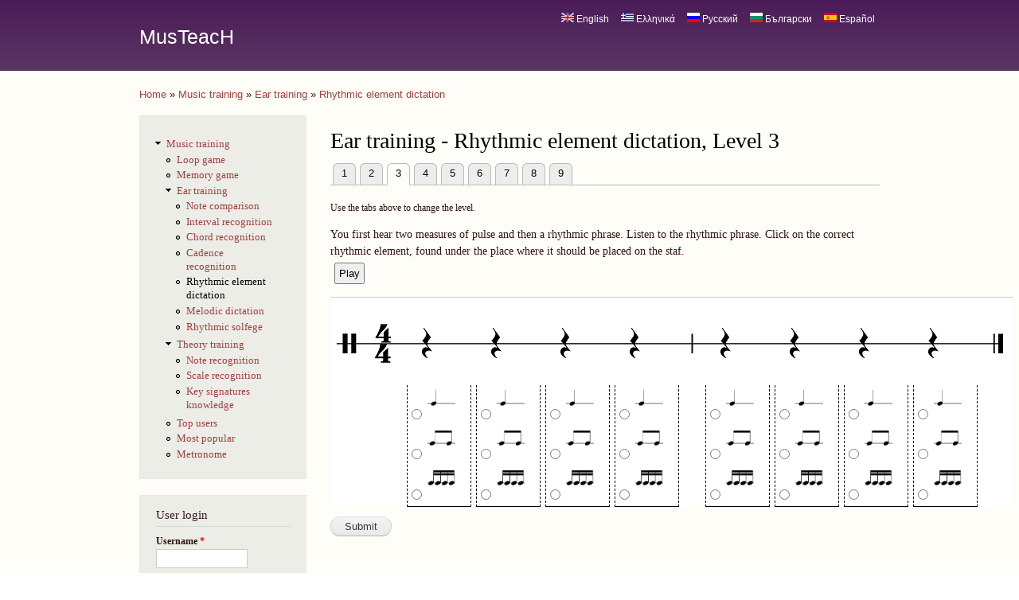

--- FILE ---
content_type: text/html; charset=utf-8
request_url: http://musteach.com/en/music_training/ear/rhythm_elem_dict/3
body_size: 27701
content:
<!DOCTYPE html PUBLIC "-//W3C//DTD XHTML+RDFa 1.0//EN"
  "http://www.w3.org/MarkUp/DTD/xhtml-rdfa-1.dtd">
<html xmlns="http://www.w3.org/1999/xhtml" xml:lang="en" version="XHTML+RDFa 1.0" dir="ltr"
  xmlns:content="http://purl.org/rss/1.0/modules/content/"
  xmlns:dc="http://purl.org/dc/terms/"
  xmlns:foaf="http://xmlns.com/foaf/0.1/"
  xmlns:og="http://ogp.me/ns#"
  xmlns:rdfs="http://www.w3.org/2000/01/rdf-schema#"
  xmlns:sioc="http://rdfs.org/sioc/ns#"
  xmlns:sioct="http://rdfs.org/sioc/types#"
  xmlns:skos="http://www.w3.org/2004/02/skos/core#"
  xmlns:xsd="http://www.w3.org/2001/XMLSchema#">

<head profile="http://www.w3.org/1999/xhtml/vocab">
  <meta http-equiv="Content-Type" content="text/html; charset=utf-8" />
<meta name="Generator" content="Drupal 7 (http://drupal.org)" />
<link rel="shortcut icon" href="http://musteach.com/sites/musteach.com/files/favicon.ico" type="image/vnd.microsoft.icon" />
  <title>Ear training - Rhythmic element dictation, Level 3 | MusTeacH</title>
  <style type="text/css" media="all">
@import url("http://musteach.com/modules/system/system.base.css?snkzel");
@import url("http://musteach.com/modules/system/system.menus.css?snkzel");
@import url("http://musteach.com/modules/system/system.messages.css?snkzel");
@import url("http://musteach.com/modules/system/system.theme.css?snkzel");
</style>
<style type="text/css" media="all">
@import url("http://musteach.com/modules/comment/comment.css?snkzel");
@import url("http://musteach.com/modules/field/theme/field.css?snkzel");
@import url("http://musteach.com/modules/node/node.css?snkzel");
@import url("http://musteach.com/modules/search/search.css?snkzel");
@import url("http://musteach.com/modules/user/user.css?snkzel");
</style>
<style type="text/css" media="all">
@import url("http://musteach.com/modules/locale/locale.css?snkzel");
@import url("http://musteach.com/sites/all/modules/mth_training/mth_training.css?snkzel");
</style>
<style type="text/css" media="all">
@import url("http://musteach.com/themes/bartik/css/layout.css?snkzel");
@import url("http://musteach.com/themes/bartik/css/style.css?snkzel");
@import url("http://musteach.com/sites/musteach.com/files/color/bartik-1a833e90/colors.css?snkzel");
</style>
<style type="text/css" media="print">
@import url("http://musteach.com/themes/bartik/css/print.css?snkzel");
</style>

<!--[if lte IE 7]>
<link type="text/css" rel="stylesheet" href="http://musteach.com/themes/bartik/css/ie.css?snkzel" media="all" />
<![endif]-->

<!--[if IE 6]>
<link type="text/css" rel="stylesheet" href="http://musteach.com/themes/bartik/css/ie6.css?snkzel" media="all" />
<![endif]-->
  <script type="text/javascript" src="http://musteach.com/misc/jquery.js?v=1.4.4"></script>
<script type="text/javascript" src="http://musteach.com/misc/jquery-extend-3.4.0.js?v=1.4.4"></script>
<script type="text/javascript" src="http://musteach.com/misc/jquery-html-prefilter-3.5.0-backport.js?v=1.4.4"></script>
<script type="text/javascript" src="http://musteach.com/misc/jquery.once.js?v=1.2"></script>
<script type="text/javascript" src="http://musteach.com/misc/drupal.js?snkzel"></script>
<script type="text/javascript" src="http://musteach.com/misc/form-single-submit.js?v=7.102"></script>
<script type="text/javascript" src="http://musteach.com/sites/all/modules/google_analytics/googleanalytics.js?snkzel"></script>
<script type="text/javascript" src="https://www.googletagmanager.com/gtag/js?id=UA-9399265-5"></script>
<script type="text/javascript">
<!--//--><![CDATA[//><!--
window.dataLayer = window.dataLayer || [];function gtag(){dataLayer.push(arguments)};gtag("js", new Date());gtag("set", "developer_id.dMDhkMT", true);gtag("config", "UA-9399265-5", {"groups":"default"});
//--><!]]>
</script>
<script type="text/javascript" src="http://musteach.com/sites/all/modules/mth_training/mth_training.js?snkzel"></script>
<script type="text/javascript">
<!--//--><![CDATA[//><!--
jQuery.extend(Drupal.settings, {"basePath":"\/","pathPrefix":"en\/","setHasJsCookie":0,"ajaxPageState":{"theme":"bartik","theme_token":"MdWjTqOA8QZz2VwlgpxKoyXbIcGkPSuQ9lx6qfpCM08","js":{"misc\/jquery.js":1,"misc\/jquery-extend-3.4.0.js":1,"misc\/jquery-html-prefilter-3.5.0-backport.js":1,"misc\/jquery.once.js":1,"misc\/drupal.js":1,"misc\/form-single-submit.js":1,"sites\/all\/modules\/google_analytics\/googleanalytics.js":1,"https:\/\/www.googletagmanager.com\/gtag\/js?id=UA-9399265-5":1,"0":1,"sites\/all\/modules\/mth_training\/mth_training.js":1},"css":{"modules\/system\/system.base.css":1,"modules\/system\/system.menus.css":1,"modules\/system\/system.messages.css":1,"modules\/system\/system.theme.css":1,"modules\/comment\/comment.css":1,"modules\/field\/theme\/field.css":1,"modules\/node\/node.css":1,"modules\/search\/search.css":1,"modules\/user\/user.css":1,"modules\/locale\/locale.css":1,"sites\/all\/modules\/mth_training\/mth_training.css":1,"themes\/bartik\/css\/layout.css":1,"themes\/bartik\/css\/style.css":1,"themes\/bartik\/css\/colors.css":1,"themes\/bartik\/css\/print.css":1,"themes\/bartik\/css\/ie.css":1,"themes\/bartik\/css\/ie6.css":1}},"googleanalytics":{"account":["UA-9399265-5"],"trackOutbound":1,"trackMailto":1,"trackDownload":1,"trackDownloadExtensions":"7z|aac|arc|arj|asf|asx|avi|bin|csv|doc(x|m)?|dot(x|m)?|exe|flv|gif|gz|gzip|hqx|jar|jpe?g|js|mp(2|3|4|e?g)|mov(ie)?|msi|msp|pdf|phps|png|ppt(x|m)?|pot(x|m)?|pps(x|m)?|ppam|sld(x|m)?|thmx|qtm?|ra(m|r)?|sea|sit|tar|tgz|torrent|txt|wav|wma|wmv|wpd|xls(x|m|b)?|xlt(x|m)|xlam|xml|z|zip"},"urlIsAjaxTrusted":{"\/en\/music_training\/ear\/rhythm_elem_dict\/3?destination=music_training\/ear\/rhythm_elem_dict\/3":true,"\/en\/music_training\/ear\/rhythm_elem_dict\/3":true}});
//--><!]]>
</script>
</head>
<body class="html not-front not-logged-in one-sidebar sidebar-first page-music-training page-music-training-ear page-music-training-ear-rhythm-elem-dict page-music-training-ear-rhythm-elem-dict- page-music-training-ear-rhythm-elem-dict-3 i18n-en" >
  <div id="skip-link">
    <a href="#main-content" class="element-invisible element-focusable">Skip to main content</a>
  </div>
    <div id="page-wrapper"><div id="page">

  <div id="header" class="without-secondary-menu"><div class="section clearfix">

    
          <div id="name-and-slogan">

                              <div id="site-name">
              <strong>
                <a href="/en" title="Home" rel="home"><span>MusTeacH</span></a>
              </strong>
            </div>
                  
                  <div id="site-slogan" class="element-invisible">
            Music Teacher Help          </div>
        
      </div> <!-- /#name-and-slogan -->
    
      <div class="region region-header">
    <div id="block-locale-language" class="block block-locale">

    
  <div class="content">
    <ul class="language-switcher-locale-url"><li class="en first active"><a href="/en/music_training/ear/rhythm_elem_dict/3" class="language-link active" xml:lang="en"><img class="language-icon" typeof="foaf:Image" src="http://musteach.com/sites/all/modules/languageicons/flags/en.png" width="16" height="12" alt="English" title="English" /> English</a></li>
<li class="el"><a href="/el/music_training/ear/rhythm_elem_dict/3" class="language-link" xml:lang="el"><img class="language-icon" typeof="foaf:Image" src="http://musteach.com/sites/all/modules/languageicons/flags/el.png" width="16" height="12" alt="Ελληνικά" title="Ελληνικά" /> Ελληνικά</a></li>
<li class="ru"><a href="/ru/music_training/ear/rhythm_elem_dict/3" class="language-link" xml:lang="ru"><img class="language-icon" typeof="foaf:Image" src="http://musteach.com/sites/all/modules/languageicons/flags/ru.png" width="16" height="12" alt="Русский" title="Русский" /> Русский</a></li>
<li class="bg"><a href="/bg/music_training/ear/rhythm_elem_dict/3" class="language-link" xml:lang="bg"><img class="language-icon" typeof="foaf:Image" src="http://musteach.com/sites/all/modules/languageicons/flags/bg.png" width="16" height="12" alt="Български" title="Български" /> Български</a></li>
<li class="es last"><a href="/es/music_training/ear/rhythm_elem_dict/3" class="language-link" xml:lang="es"><img class="language-icon" typeof="foaf:Image" src="http://musteach.com/sites/all/modules/languageicons/flags/es.png" width="16" height="12" alt="Español" title="Español" /> Español</a></li>
</ul>  </div>
</div>
  </div>

    
    
  </div></div> <!-- /.section, /#header -->

  
  
  <div id="main-wrapper" class="clearfix"><div id="main" class="clearfix">

          <div id="breadcrumb"><h2 class="element-invisible">You are here</h2><div class="breadcrumb"><a href="/en">Home</a> » <a href="/en/music_training">Music training</a> » <a href="/en/music_training/ear" title="Free Online Music Ear Training">Ear training</a> » <a href="/en/music_training/ear/rhythm_elem_dict" title="Write a sequence of rhythmic elements played as a short rhythmic phrase">Rhythmic element dictation</a></div></div>
    
          <div id="sidebar-first" class="column sidebar"><div class="section">
          <div class="region region-sidebar-first">
    <div id="block-system-navigation" class="block block-system block-menu">

    
  <div class="content">
    <ul class="menu clearfix"><li class="first last expanded active-trail"><a href="/en/music_training" class="active-trail">Music training</a><ul class="menu clearfix"><li class="first leaf"><a href="/en/loop_game">Loop game</a></li>
<li class="leaf"><a href="/en/memory_game">Memory game</a></li>
<li class="expanded active-trail"><a href="/en/music_training/ear" title="Free Online Music Ear Training" class="active-trail">Ear training</a><ul class="menu clearfix"><li class="first leaf"><a href="/en/music_training/ear/note_compare" title="Compare two notes and decide which one is lower/higher or if they are the same">Note comparison</a></li>
<li class="leaf"><a href="/en/music_training/ear/interval_recog" title="Recognise the distance between two musical notes, played melodicaly or harmonicaly">Interval recognition</a></li>
<li class="leaf"><a href="/en/music_training/ear/chord_recog" title="Recognise a music chord, played melodicaly or harmonicaly">Chord recognition</a></li>
<li class="leaf"><a href="/en/music_training/ear/cadence_recog" title="Recognise a sequence of chords forming a cadence">Cadence recognition</a></li>
<li class="leaf active-trail"><a href="/en/music_training/ear/rhythm_elem_dict" title="Write a sequence of rhythmic elements played as a short rhythmic phrase" class="active-trail active">Rhythmic element dictation</a></li>
<li class="leaf"><a href="/en/music_training/ear/melodic_elem_dict" title="Write a sequence of notes played as a melodic phrase">Melodic dictation</a></li>
<li class="last leaf"><a href="/en/music_training/ear/rhythm_solfege" title="Tap a rhythm, shown in notation.">Rhythmic solfege</a></li>
</ul></li>
<li class="expanded"><a href="/en/music_training/theory" title="Exercises to train and expand your musical knowledge">Theory training</a><ul class="menu clearfix"><li class="first leaf"><a href="/en/music_training/theory/note_names" title="Name a musical note, writen in standard music notation">Note recognition</a></li>
<li class="leaf"><a href="/en/music_training/theory/scale_names" title="Deside the mode of a scale, writen in standard music notation">Scale recognition</a></li>
<li class="last leaf"><a href="/en/music_training/theory/key_signatures" title="Find the key-signature of a given tonality or find the tonality of a given key-signature">Key signatures knowledge</a></li>
</ul></li>
<li class="leaf"><a href="/en/music_training/top-users" title="Music training server statistics">Top users</a></li>
<li class="leaf"><a href="/en/music_training/most-popular" title="Most popular music training exercises">Most popular</a></li>
<li class="last leaf"><a href="/en/music_training/metronome">Metronome</a></li>
</ul></li>
</ul>  </div>
</div>
<div id="block-user-login" class="block block-user">

    <h2>User login</h2>
  
  <div class="content">
    <form action="/en/music_training/ear/rhythm_elem_dict/3?destination=music_training/ear/rhythm_elem_dict/3" method="post" id="user-login-form" accept-charset="UTF-8"><div><div class="form-item form-type-textfield form-item-name">
  <label for="edit-name">Username <span class="form-required" title="This field is required.">*</span></label>
 <input type="text" id="edit-name" name="name" value="" size="15" maxlength="60" class="form-text required" />
</div>
<div class="form-item form-type-password form-item-pass">
  <label for="edit-pass">Password <span class="form-required" title="This field is required.">*</span></label>
 <input type="password" id="edit-pass" name="pass" size="15" maxlength="128" class="form-text required" />
</div>
<div class="item-list"><ul><li class="first last"><a href="/en/user/password" title="Request new password via e-mail.">Request new password</a></li>
</ul></div><input type="hidden" name="form_build_id" value="form-BE8KWiWH0x53PSW8eTzvxFYrnjsrqRqMvpxO-I26ni0" />
<input type="hidden" name="form_id" value="user_login_block" />
<div class="form-actions form-wrapper" id="edit-actions"><input type="submit" id="edit-submit--2" name="op" value="Log in" class="form-submit" /></div></div></form>  </div>
</div>
<div id="block-block-1" class="block block-block">

    <h2>Collaboration with LenMus</h2>
  
  <div class="content">
    <p>MusTeacH and LenMus projects are joining efforts to provide you with great tools for your music studies. MusTeacH is focused on providing free material for studying music online, but does not work off-line. On the contrary, LenMus is focused on providing software for desktop computers. Both projects, MusTeacH and LenMus, have similar aims and are complementary. Visit LenMus website (<a href="http://www.lenmus.org">www.lenmus.org</a>), were you can download the latest version of Phonascus for practicing music theory and training your ear.</p>
  </div>
</div>
  </div>
      </div></div> <!-- /.section, /#sidebar-first -->
    
    <div id="content" class="column"><div class="section">
            <a id="main-content"></a>
                    <h1 class="title" id="page-title">
          Ear training - Rhythmic element dictation, Level 3        </h1>
                          <div class="tabs">
          <h2 class="element-invisible">Primary tabs</h2><ul class="tabs primary"><li><a href="/en/music_training/ear/rhythm_elem_dict/1">1</a></li>
<li><a href="/en/music_training/ear/rhythm_elem_dict/2">2</a></li>
<li class="active"><a href="/en/music_training/ear/rhythm_elem_dict/3" class="active">3<span class="element-invisible">(active tab)</span></a></li>
<li><a href="/en/music_training/ear/rhythm_elem_dict/4">4</a></li>
<li><a href="/en/music_training/ear/rhythm_elem_dict/5">5</a></li>
<li><a href="/en/music_training/ear/rhythm_elem_dict/6">6</a></li>
<li><a href="/en/music_training/ear/rhythm_elem_dict/7">7</a></li>
<li><a href="/en/music_training/ear/rhythm_elem_dict/8">8</a></li>
<li><a href="/en/music_training/ear/rhythm_elem_dict/9">9</a></li>
</ul>        </div>
                          <div class="region region-content">
    <div id="block-system-main" class="block block-system">

    
  <div class="content">
    <form action="/en/music_training/ear/rhythm_elem_dict/3" method="post" id="mth-training-form" accept-charset="UTF-8"><div><div id="edit-level-instruction" class="form-item form-type-item">
 
<div class="description"><p>Use the tabs above to change the level.</p></div>
</div>
<div id="edit-description" class="form-item form-type-item">
 You first hear two measures of pulse and then a rhythmic phrase. Listen to the rhythmic phrase. Click on the correct rhythmic element, found under the place where it should be placed on the staf.
</div>
<div id="edit-media" class="form-item form-type-item">
 <embed  id="sound" src="http://musteach.com/sites/musteach.com/files/mth_training_rhythm_elem_dict_2.mid" type="audio/midi" autostart="true" loop="false" width=1 height=1 enablejavascript="true" />
<input type="button" value="Play" onClick="EvalSound('sound')" />
</div>

<table id="mth_re_table">
  <tr>
    <td><img width="47" height="100" alt="" src="/sites/all/modules/mth_training/images/re/100/Pclef.png" border="0" /></td>
    <td><img width="46" height="100" alt="" src="/sites/all/modules/mth_training/images/re/100/44.png" border="0" /></td>
    <td><img name="mth_training_re_display_on_staff_0" id="mth_training_re_display_on_staff_0" width="87" height="100" alt="" src="/sites/all/modules/mth_training/images/re/100/0.png" border="0" /></td>
    <td><img name="mth_training_re_display_on_staff_1" id="mth_training_re_display_on_staff_1" width="87" height="100" alt="" src="/sites/all/modules/mth_training/images/re/100/0.png" border="0" /></td>
    <td><img name="mth_training_re_display_on_staff_2" id="mth_training_re_display_on_staff_2" width="87" height="100" alt="" src="/sites/all/modules/mth_training/images/re/100/0.png" border="0" /></td>
    <td><img name="mth_training_re_display_on_staff_3" id="mth_training_re_display_on_staff_3" width="87" height="100" alt="" src="/sites/all/modules/mth_training/images/re/100/0.png" border="0" /></td>
    <td><img width="27" height="100" alt="" src="/sites/all/modules/mth_training/images/re/100/barline.png" border="0" /></td>
    <td><img name="mth_training_re_display_on_staff_4" id="mth_training_re_display_on_staff_4" width="87" height="100" alt="" src="/sites/all/modules/mth_training/images/re/100/0.png" border="0" /></td>
    <td><img name="mth_training_re_display_on_staff_5" id="mth_training_re_display_on_staff_5" width="87" height="100" alt="" src="/sites/all/modules/mth_training/images/re/100/0.png" border="0" /></td>
    <td><img name="mth_training_re_display_on_staff_6" id="mth_training_re_display_on_staff_6" width="87" height="100" alt="" src="/sites/all/modules/mth_training/images/re/100/0.png" border="0" /></td>
    <td><img name="mth_training_re_display_on_staff_7" id="mth_training_re_display_on_staff_7" width="87" height="100" alt="" src="/sites/all/modules/mth_training/images/re/100/0.png" border="0" /></td>
    <td><img width="42" height="100" alt="" src="/sites/all/modules/mth_training/images/re/100/barline_final.png" border="0" /></td>
  </tr>
  <tr id="mth-re-options">
    <td>&nbsp;</td>
    <td>&nbsp;</td>
    <td><div id="edit-0--2" class="form-radios"><div class="form-item form-type-radio">
 <input onclick="mthChangeImage(this.name,this.value)" type="radio" id="edit-0-1" name="0" value="1" class="form-radio" />  <label class="option" for="edit-0-1"><img width="34.8" height="40" alt="" src="/sites/all/modules/mth_training/images/re/100/1.png" border="0" /> </label>

</div>
<div class="form-item form-type-radio">
 <input onclick="mthChangeImage(this.name,this.value)" type="radio" id="edit-0-2" name="0" value="2" class="form-radio" />  <label class="option" for="edit-0-2"><img width="34.8" height="40" alt="" src="/sites/all/modules/mth_training/images/re/100/2.png" border="0" /> </label>

</div>
<div class="form-item form-type-radio">
 <input onclick="mthChangeImage(this.name,this.value)" type="radio" id="edit-0-6" name="0" value="6" class="form-radio" />  <label class="option" for="edit-0-6"><img width="34.8" height="40" alt="" src="/sites/all/modules/mth_training/images/re/100/6.png" border="0" /> </label>

</div>
</div></td>
    <td><div id="edit-1--2" class="form-radios"><div class="form-item form-type-radio form-item-1">
 <input onclick="mthChangeImage(this.name,this.value)" type="radio" id="edit-1-1" name="1" value="1" class="form-radio" />  <label class="option" for="edit-1-1"><img width="34.8" height="40" alt="" src="/sites/all/modules/mth_training/images/re/100/1.png" border="0" /> </label>

</div>
<div class="form-item form-type-radio form-item-1">
 <input onclick="mthChangeImage(this.name,this.value)" type="radio" id="edit-1-2" name="1" value="2" class="form-radio" />  <label class="option" for="edit-1-2"><img width="34.8" height="40" alt="" src="/sites/all/modules/mth_training/images/re/100/2.png" border="0" /> </label>

</div>
<div class="form-item form-type-radio form-item-1">
 <input onclick="mthChangeImage(this.name,this.value)" type="radio" id="edit-1-6" name="1" value="6" class="form-radio" />  <label class="option" for="edit-1-6"><img width="34.8" height="40" alt="" src="/sites/all/modules/mth_training/images/re/100/6.png" border="0" /> </label>

</div>
</div></td>
    <td><div id="edit-2--2" class="form-radios"><div class="form-item form-type-radio form-item-2">
 <input onclick="mthChangeImage(this.name,this.value)" type="radio" id="edit-2-1" name="2" value="1" class="form-radio" />  <label class="option" for="edit-2-1"><img width="34.8" height="40" alt="" src="/sites/all/modules/mth_training/images/re/100/1.png" border="0" /> </label>

</div>
<div class="form-item form-type-radio form-item-2">
 <input onclick="mthChangeImage(this.name,this.value)" type="radio" id="edit-2-2" name="2" value="2" class="form-radio" />  <label class="option" for="edit-2-2"><img width="34.8" height="40" alt="" src="/sites/all/modules/mth_training/images/re/100/2.png" border="0" /> </label>

</div>
<div class="form-item form-type-radio form-item-2">
 <input onclick="mthChangeImage(this.name,this.value)" type="radio" id="edit-2-6" name="2" value="6" class="form-radio" />  <label class="option" for="edit-2-6"><img width="34.8" height="40" alt="" src="/sites/all/modules/mth_training/images/re/100/6.png" border="0" /> </label>

</div>
</div></td>
    <td><div id="edit-3--2" class="form-radios"><div class="form-item form-type-radio form-item-3">
 <input onclick="mthChangeImage(this.name,this.value)" type="radio" id="edit-3-1" name="3" value="1" class="form-radio" />  <label class="option" for="edit-3-1"><img width="34.8" height="40" alt="" src="/sites/all/modules/mth_training/images/re/100/1.png" border="0" /> </label>

</div>
<div class="form-item form-type-radio form-item-3">
 <input onclick="mthChangeImage(this.name,this.value)" type="radio" id="edit-3-2" name="3" value="2" class="form-radio" />  <label class="option" for="edit-3-2"><img width="34.8" height="40" alt="" src="/sites/all/modules/mth_training/images/re/100/2.png" border="0" /> </label>

</div>
<div class="form-item form-type-radio form-item-3">
 <input onclick="mthChangeImage(this.name,this.value)" type="radio" id="edit-3-6" name="3" value="6" class="form-radio" />  <label class="option" for="edit-3-6"><img width="34.8" height="40" alt="" src="/sites/all/modules/mth_training/images/re/100/6.png" border="0" /> </label>

</div>
</div></td>
    <td>&nbsp;</td>
    <td><div id="edit-4--2" class="form-radios"><div class="form-item form-type-radio form-item-4">
 <input onclick="mthChangeImage(this.name,this.value)" type="radio" id="edit-4-1" name="4" value="1" class="form-radio" />  <label class="option" for="edit-4-1"><img width="34.8" height="40" alt="" src="/sites/all/modules/mth_training/images/re/100/1.png" border="0" /> </label>

</div>
<div class="form-item form-type-radio form-item-4">
 <input onclick="mthChangeImage(this.name,this.value)" type="radio" id="edit-4-2" name="4" value="2" class="form-radio" />  <label class="option" for="edit-4-2"><img width="34.8" height="40" alt="" src="/sites/all/modules/mth_training/images/re/100/2.png" border="0" /> </label>

</div>
<div class="form-item form-type-radio form-item-4">
 <input onclick="mthChangeImage(this.name,this.value)" type="radio" id="edit-4-6" name="4" value="6" class="form-radio" />  <label class="option" for="edit-4-6"><img width="34.8" height="40" alt="" src="/sites/all/modules/mth_training/images/re/100/6.png" border="0" /> </label>

</div>
</div></td>
    <td><div id="edit-5--2" class="form-radios"><div class="form-item form-type-radio form-item-5">
 <input onclick="mthChangeImage(this.name,this.value)" type="radio" id="edit-5-1" name="5" value="1" class="form-radio" />  <label class="option" for="edit-5-1"><img width="34.8" height="40" alt="" src="/sites/all/modules/mth_training/images/re/100/1.png" border="0" /> </label>

</div>
<div class="form-item form-type-radio form-item-5">
 <input onclick="mthChangeImage(this.name,this.value)" type="radio" id="edit-5-2" name="5" value="2" class="form-radio" />  <label class="option" for="edit-5-2"><img width="34.8" height="40" alt="" src="/sites/all/modules/mth_training/images/re/100/2.png" border="0" /> </label>

</div>
<div class="form-item form-type-radio form-item-5">
 <input onclick="mthChangeImage(this.name,this.value)" type="radio" id="edit-5-6" name="5" value="6" class="form-radio" />  <label class="option" for="edit-5-6"><img width="34.8" height="40" alt="" src="/sites/all/modules/mth_training/images/re/100/6.png" border="0" /> </label>

</div>
</div></td>
    <td><div id="edit-6--2" class="form-radios"><div class="form-item form-type-radio form-item-6">
 <input onclick="mthChangeImage(this.name,this.value)" type="radio" id="edit-6-1" name="6" value="1" class="form-radio" />  <label class="option" for="edit-6-1"><img width="34.8" height="40" alt="" src="/sites/all/modules/mth_training/images/re/100/1.png" border="0" /> </label>

</div>
<div class="form-item form-type-radio form-item-6">
 <input onclick="mthChangeImage(this.name,this.value)" type="radio" id="edit-6-2" name="6" value="2" class="form-radio" />  <label class="option" for="edit-6-2"><img width="34.8" height="40" alt="" src="/sites/all/modules/mth_training/images/re/100/2.png" border="0" /> </label>

</div>
<div class="form-item form-type-radio form-item-6">
 <input onclick="mthChangeImage(this.name,this.value)" type="radio" id="edit-6-6" name="6" value="6" class="form-radio" />  <label class="option" for="edit-6-6"><img width="34.8" height="40" alt="" src="/sites/all/modules/mth_training/images/re/100/6.png" border="0" /> </label>

</div>
</div></td>
    <td><div id="edit-7--2" class="form-radios"><div class="form-item form-type-radio form-item-7">
 <input onclick="mthChangeImage(this.name,this.value)" type="radio" id="edit-7-1" name="7" value="1" class="form-radio" />  <label class="option" for="edit-7-1"><img width="34.8" height="40" alt="" src="/sites/all/modules/mth_training/images/re/100/1.png" border="0" /> </label>

</div>
<div class="form-item form-type-radio form-item-7">
 <input onclick="mthChangeImage(this.name,this.value)" type="radio" id="edit-7-2" name="7" value="2" class="form-radio" />  <label class="option" for="edit-7-2"><img width="34.8" height="40" alt="" src="/sites/all/modules/mth_training/images/re/100/2.png" border="0" /> </label>

</div>
<div class="form-item form-type-radio form-item-7">
 <input onclick="mthChangeImage(this.name,this.value)" type="radio" id="edit-7-6" name="7" value="6" class="form-radio" />  <label class="option" for="edit-7-6"><img width="34.8" height="40" alt="" src="/sites/all/modules/mth_training/images/re/100/6.png" border="0" /> </label>

</div>
</div></td>
    <td>&nbsp;</td>
  </tr>
</table><input type="submit" id="edit-submit" name="op" value="Submit" class="form-submit" /><input type="hidden" name="form_build_id" value="form-MTHwiKlSbWI7fqWD90ePUJ67u4WgzW4O7teF-YzwpCc" />
<input type="hidden" name="form_id" value="mth_training_form" />
</div></form>  </div>
</div>
  </div>
      
    </div></div> <!-- /.section, /#content -->

    
  </div></div> <!-- /#main, /#main-wrapper -->

  
  <div id="footer-wrapper"><div class="section">

    
    
  </div></div> <!-- /.section, /#footer-wrapper -->

</div></div> <!-- /#page, /#page-wrapper -->
  </body>
</html>


--- FILE ---
content_type: text/css
request_url: http://musteach.com/sites/all/modules/mth_training/mth_training.css?snkzel
body_size: 924
content:
.mth-me-over {
  background: #FFF; /* any colour will do. We are going to make it transparent! */
  opacity:0.0;      /* opacity setting for all browsers except IE. Makes the element transparent */
  filter: alpha(opacity = 0); /* opacity setting for IE, 0-transparent & 100-fully visible */
}

em.tonic {
  font-size: 150%;
  font-weight: bold;
  color: red;
  text-decoration: none;
}

#mth_re_table {
  width: auto;
}

#mth_re_table tr td {
  border: 0;
  padding: 0;
  background-color: #FFFFFF;
}

#edit-description {
  display: inline;
}

#edit-media-help {
  font-size: 80%;
  display: inline;
}

.form-radios {
  border-style: none dashed solid;
  border-width: 1px;
  border-color: black;
  padding: 0 5px 2px;
  margin: 0 3px;
}

.mth-statistics {
}

.mth-statistics-totals {
  font-weight: bold;
  background-color: #888888;
  color: #FFFFFF;
}

.mth-asterisk {
}

--- FILE ---
content_type: text/css
request_url: http://musteach.com/sites/musteach.com/files/color/bartik-1a833e90/colors.css?snkzel
body_size: 1312
content:

/* ---------- Color Module Styles ----------- */

body,
body.overlay {
  color: #301313;
}
.comment .comment-arrow {
  border-color: #fffdf7;
}
#page,
#main-wrapper,
#main-menu-links li a.active,
#main-menu-links li.active-trail a {
  background: #fffdf7;
}
.tabs ul.primary li a.active {
  background-color: #fffdf7;
}
.tabs ul.primary li.active a {
  background-color: #fffdf7;
  border-bottom: 1px solid #fffdf7;
}
#header {
  background-color: #593662;
  background-image: -moz-linear-gradient(top, #4c1c58 0%, #593662 100%);
  background-image: -ms-linear-gradient(top, #4c1c58 0%, #593662 100%);
  background-image: -o-linear-gradient(top, #4c1c58 0%, #593662 100%);
  background-image: -webkit-gradient(linear, left top, left bottom, color-stop(0, #4c1c58), color-stop(1, #593662));
  background-image: -webkit-linear-gradient(top, #4c1c58 0%, #593662 100%);
  background-image: linear-gradient(top, #4c1c58 0%, #593662 100%);
}
a {
  color: #9d4040;
}
a:hover,
a:focus {
  color: #da2a2a;
}
a:active {
  color: #e95353;
}
.sidebar .block {
  background-color: #edede7;
  border-color: #e7e7e7;
}
#page-wrapper,
#footer-wrapper {
  background: #2c2c28;
}
.region-header,
.region-header a,
.region-header li a.active,
#name-and-slogan,
#name-and-slogan a,
#secondary-menu-links li a {
  color: #ffffff;
}


--- FILE ---
content_type: text/javascript
request_url: http://musteach.com/sites/all/modules/mth_training/mth_training.js?snkzel
body_size: 355
content:
function mthChangeImage(reName, reValue) { 
  var imagePath = Drupal.settings.basePath + 'sites/all/modules/mth_training/images/re/100/';
  document.getElementById("mth_training_re_display_on_staff_" + reName).src = imagePath + reValue + '.png';
}

function EvalSound(soundobj) {
  var thissound = document.getElementById(soundobj);
  thissound.Play();
}
